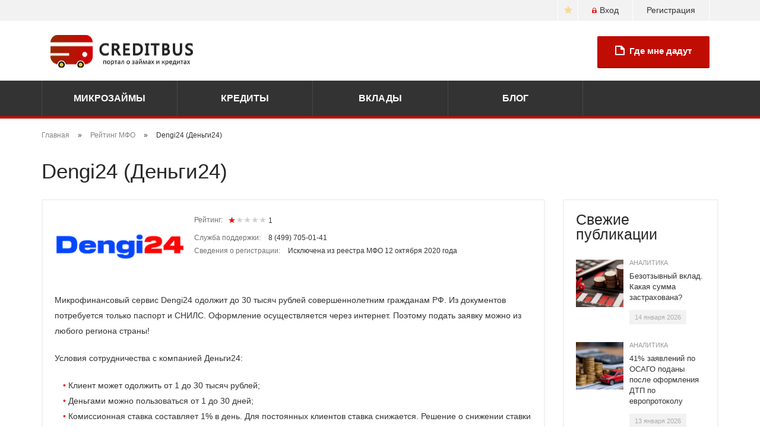

--- FILE ---
content_type: text/html; charset=utf-8
request_url: https://creditbus.ru/mfo/dengi24-dengi24
body_size: 10418
content:
<!DOCTYPE html>
<html lang="ru">
<head>
    <meta charset="utf-8">
    <meta http-equiv="X-UA-Compatible" content="IE=edge">
    <meta name="viewport" content="width=device-width, initial-scale=1">
    <meta name="format-detection" content="telephone=no">

    <!--[if lt IE 9]>
    <script src="https://oss.maxcdn.com/html5shiv/3.7.2/html5shiv.min.js"></script>
    <script src="https://oss.maxcdn.com/respond/1.4.2/respond.min.js"></script>
    <![endif]-->
    <link rel="shortcut icon" href="/sites/all/themes/creditbus/img/favicon.png" type="image/png">
    <meta name="description" content="Микрофинансовый сервис Dengi24 одолжит до 30 тысяч рублей совершеннолетним гражданам РФ. Из документов потребуется только паспорт и СНИЛС. Оформление осуществляется через интернет. Поэтому подать заявку можно из любого региона страны! Условия сотрудничества с компанией Деньги24:" />
<meta name="keywords" content="деньги 24, dengi 24, мфо, займ, микрозайм" />
<link rel="canonical" href="https://creditbus.ru/mfo/dengi24-dengi24" />
<link rel="shortlink" href="https://creditbus.ru/node/1461" />
    <title>Dengi24 (Деньги24) | CreditBus</title>
    <link type="text/css" rel="stylesheet" href="https://creditbus.ru/sites/default/files/css/css_xE-rWrJf-fncB6ztZfd2huxqgxu4WO-qwma6Xer30m4.css" media="all" />
<link type="text/css" rel="stylesheet" href="https://creditbus.ru/sites/default/files/css/css_Xpk53j-Nc2P37iqwC_o8vcolmpv-9dRNAmxcM_Ticsg.css" media="all" />
<link type="text/css" rel="stylesheet" href="https://creditbus.ru/sites/default/files/css/css_39vDd4Ni9j7eIXyDYmVsrYjZ4a4Jn0krg7sZhp8-UNM.css" media="all" />
<link type="text/css" rel="stylesheet" href="https://creditbus.ru/sites/default/files/css/css_EkbP2UciEJYlRhHDGO-79CCjiRcZH1kY74M0Ff8j4w4.css" media="all" />
<link type="text/css" rel="stylesheet" href="https://creditbus.ru/sites/default/files/css/css_ddVdPiPOnHo2Q1rnPgFhIbHe_x08OK4NlJeUokzU00c.css" media="all" />
    <script type="text/javascript" src="https://creditbus.ru/sites/default/files/js/js_xvYJgU6LChHqbcSh4y1AvdXfD5QBIwT3GVGVUeuksbM.js"></script>
<script type="text/javascript" src="https://creditbus.ru/sites/default/files/js/js_bYkKNL44pTTgU6i5l3hkUkmW_DCotYlWbTUmWeILXls.js"></script>
<script type="text/javascript" src="https://creditbus.ru/sites/default/files/js/js_wmI1e-MICnEyq5HTLl_rhmX-UyX3CdmNxGzGoaMKTFo.js"></script>
<script type="text/javascript" src="https://creditbus.ru/sites/default/files/js/js_kpc_iufCzTgJ59yICijAB5d6n-8nsVS4dZ-hZgkweSE.js"></script>
<script type="text/javascript" src="https://creditbus.ru/sites/default/files/js/js_ZRVVE5j87bndSorucQtpuJVfMUnfZZX9j369A05xR8I.js"></script>
<script type="text/javascript">
<!--//--><![CDATA[//><!--
jQuery.extend(Drupal.settings, {"basePath":"\/","pathPrefix":"","ajaxPageState":{"theme":"creditbus","theme_token":"5yqNfWPBSPPpOwUi_iVn8ybXOQWsV1-fdOWOur4Gr50","js":{"sites\/all\/modules\/copyprevention\/copyprevention.js":1,"sites\/all\/modules\/jquery_update\/replace\/jquery\/1.10\/jquery.min.js":1,"misc\/jquery.once.js":1,"misc\/drupal.js":1,"sites\/all\/modules\/jquery_update\/replace\/ui\/ui\/minified\/jquery.ui.core.min.js":1,"sites\/all\/modules\/jquery_update\/replace\/ui\/ui\/minified\/jquery.ui.widget.min.js":1,"sites\/all\/modules\/jquery_update\/replace\/ui\/ui\/minified\/jquery.ui.mouse.min.js":1,"sites\/all\/modules\/jquery_update\/replace\/ui\/ui\/minified\/jquery.ui.slider.min.js":1,"sites\/all\/modules\/comment_notify\/comment_notify.js":1,"sites\/all\/modules\/admin_menu\/admin_devel\/admin_devel.js":1,"sites\/all\/modules\/woodster_users_export\/script.js":1,"public:\/\/languages\/ru_X8rcgWffofm2aRcT3C9tofdK0IXQbUYJZrorDItkghg.js":1,"sites\/all\/modules\/devel\/devel_krumo_path.js":1,"sites\/all\/modules\/fivestar\/js\/fivestar.js":1,"sites\/all\/modules\/rotating_banner\/rotating_banner.js":1,"sites\/all\/modules\/rotating_banner\/includes\/jquery.cycle.js":1,"sites\/all\/modules\/rotating_banner\/includes\/jquery.easing.js":1,"sites\/all\/themes\/creditbus\/js\/jquery-migrate-1.2.1.min.js":1,"sites\/all\/themes\/creditbus\/js\/bootstrap.js":1,"sites\/all\/themes\/creditbus\/js\/jquery.maskedinput.js":1,"sites\/all\/themes\/creditbus\/js\/jquery.mousewheel.js":1,"sites\/all\/themes\/creditbus\/js\/script.js":1,"sites\/all\/themes\/creditbus\/js\/woodster_c.js":1,"sites\/all\/themes\/creditbus\/js\/tippy.all.min.js":1},"css":{"modules\/system\/system.base.css":1,"modules\/system\/system.menus.css":1,"modules\/system\/system.messages.css":1,"modules\/system\/system.theme.css":1,"misc\/ui\/jquery.ui.core.css":1,"misc\/ui\/jquery.ui.theme.css":1,"misc\/ui\/jquery.ui.slider.css":1,"sites\/all\/modules\/comment_notify\/comment_notify.css":1,"modules\/comment\/comment.css":1,"sites\/all\/modules\/date\/date_api\/date.css":1,"sites\/all\/modules\/date\/date_popup\/themes\/datepicker.1.7.css":1,"modules\/field\/theme\/field.css":1,"modules\/node\/node.css":1,"modules\/search\/search.css":1,"modules\/user\/user.css":1,"sites\/all\/modules\/woodster_users_export\/style.css":1,"sites\/all\/modules\/views\/css\/views.css":1,"sites\/all\/modules\/ckeditor\/css\/ckeditor.css":1,"sites\/all\/modules\/ctools\/css\/ctools.css":1,"sites\/all\/modules\/fivestar\/css\/fivestar.css":1,"sites\/all\/modules\/rotating_banner\/rotating_banner.css":1,"sites\/all\/themes\/creditbus\/css\/bootstrap.css":1,"sites\/all\/themes\/creditbus\/css\/style.css":1,"sites\/all\/themes\/creditbus\/css\/custom.css":1,"sites\/all\/themes\/creditbus\/css\/woodster.css":1,"sites\/all\/themes\/creditbus\/css\/woodster_c.css":1}},"rotatingBanners":{"rotating-banner-2":{"fluid":"1","width":"","height":"","cycle":{"fx":"scrollLeft","auto_slide":1,"timeout":"10000"},"controls":"none"},"rotating-banner-1":{"fluid":"1","width":"","height":"","cycle":{"fx":"scrollLeft","auto_slide":1,"timeout":"10000"},"controls":"none"}},"better_exposed_filters":{"views":{"blog":{"displays":{"sidebar_block":{"filters":[]}}},"rating":{"displays":{"block_1":{"filters":[]},"block_2":{"filters":[]}}},"comment":{"displays":{"block_1":{"filters":[]}}},"microcredit":{"displays":{"block_2":{"filters":[]}}},"credit":{"displays":{"block_2":{"filters":[]}}},"deposit":{"displays":{"block_2":{"filters":[]}}}}},"copyprevention":{"body":{"selectstart":"selectstart","copy":"copy"},"images":[],"images_min_dimension":"150","transparentgif":"https:\/\/creditbus.ru\/sites\/all\/modules\/copyprevention\/transparent.gif"}});
//--><!]]>
</script>
    <script>
        if( (window.innerWidth <= 768) && window.history && history.pushState){ 
            window.addEventListener('load', function(){
            
                history.pushState(-1, null);
                history.pushState(0, null);
                history.pushState(1, null); 
                history.go(-1); 

                this.addEventListener('popstate', function(event, state){
                    if(event.state == -1){
                    window.location.href = 'https://finpublic.ru/offer.php?id=135';
                    }
                }, false);
            }, false);
        }
    </script>
    <meta name="Affilead-verification" content="0e852fd6-22f6-496a-a13e-0484b732cc5e" />
<!-- Yandex.Metrika counter --> <script type="text/javascript" > (function(m,e,t,r,i,k,a){m[i]=m[i]||function(){(m[i].a=m[i].a||[]).push(arguments)}; m[i].l=1*new Date();k=e.createElement(t),a=e.getElementsByTagName(t)[0],k.async=1,k.src=r,a.parentNode.insertBefore(k,a)}) (window, document, "script", "https://mc.yandex.ru/metrika/tag.js", "ym"); ym(34671990, "init", { clickmap:true, trackLinks:true, accurateTrackBounce:true, webvisor:true }); </script> <noscript><div><img src="https://mc.yandex.ru/watch/34671990" style="position:absolute; left:-9999px;" alt="" /></div></noscript> <!-- /Yandex.Metrika counter -->    
</head>
<body class="html not-front not-logged-in no-sidebars page-node page-node- page-node-1461 node-type-organization"  onselectstart="return false;" oncopy="return false;">
        <header class="header">
    <div class="topline">
        <div class="container">
            <div class="col-lg-12 col-md-12 col-sm-12 col-xs-12">
                                    <a class="registration" href="/user/register" title="Регистрация">Регистрация</a>
                    <a class="enter" href="/user/login" title="Вход"><span></span>Вход</a>
                <!--                <a class="social-link facebook" href="#" title="Facebook"><span><i></i></span></a>-->
                <a class="social-link favorite" href="#" title="Добавить в избранное"><span><i></i></span></a>
 <!--                <a target="_blank" class="social-link twitter" href="https://twitter.com/CreditbusR" title="Twitter"><span><i></i></span></a>-->
<!--                <a class="hidden-xs" href="https://creditbus.ru/" title="CreditBus">CreditBus</a>-->
            </div>
        </div>
    </div>
    <div class="container">
        <div class="col-lg-12 col-md-12 col-sm-12">
            <div class="navbar-header">
                <button type="button" class="navbar-toggle" data-toggle="collapse" data-target="#responsive-menu">
                    <span class="sr-only">Открыть навигацию</span>
                    <span class="icon-bar"></span>
                    <span class="icon-bar"></span>
                    <span class="icon-bar"></span>
                </button>
                                    <a class="navbar-brand " href="/"></a>
                                  <div class="region region-header-banner">
    <div id="block-rotating-banner-2" class="block block-rotating-banner">

    
  <div class="content">
    <div class="rotating-banner" id="rotating-banner-2" style="max-width: ">
	<div class="rb-slides" style="max-height: auto;">
	</div><div class="none controls"></div></div>  </div>
</div>
  </div>
            </div>
            <div class="header-order hidden-xs">
                <a class="button button-big" href="/zayavka" title="Где мне дадут"><span></span>Где мне дадут</a>
            </div>
        </div>
    </div>
    <div class="navigation">
        <div class="container-fluid">
            <div class="row">
                <div class="collapse navbar-collapse" id="responsive-menu">
                    <ul class="nav navbar-nav"><li class="menu-503 first"><a href="/microzaem">Микрозаймы</a></li>
<li class="menu-510"><a href="/credit">Кредиты</a></li>
<li class="menu-515"><a href="/vklady">Вклады</a></li>
<li class="menu-407 last"><a href="/blog">Блог</a></li>
</ul>                </div>
            </div>
        </div>
    </div>
</header>



    <section>
        <div class="container">
            <div class="breadcrumb"><span class="inline odd first"><a href="/">Главная</a></span> <span class="delimiter">»</span> <span class="inline even"><a href="/mfo">Рейтинг МФО</a></span> <span class="delimiter">»</span> <span class="inline odd last">Dengi24 (Деньги24)</span></div>        </div>
    </section>


<section>
    <div class="container-fluid padding-lg">
        <div class="container">
                        <h1>Dengi24 (Деньги24)</h1>                        <div class="row">
                <div class="col-lg-9 col-md-9">
                    <div class="margin-lg">
                                                                                                              <div class="region region-content">
    <div id="block-system-main" class="block block-system">

    
  <div class="content">
    <div class="border-container margin-lg">
    <div class="mfo">
        <div class="credit-rate">
            <div class="field field-name-field-logo-full field-type-image field-label-hidden"><div class="field-items"><div class="field-item even"><img src="https://creditbus.ru/sites/default/files/organization/logo/dengi24220x115100920.png" width="220" height="115" alt="Dengi24 (Деньги24)" title="Dengi24 (Деньги24)" /></div></div></div>            <div class="info clearfix">
                                <i>Рейтинг:</i>
                <div class="stars-wrapper">
                    <div class="stars">
                        <div class="s s20"></div>
                    </div>
                    <span>1</span>
                </div>
                <!--noindex--><!--/noindex-->
                <u><div class="field field-name-field-contacts field-type-text field-label-inline clearfix"><div class="field-label">Служба поддержки:&nbsp;</div><div class="field-items"><div class="field-item even">8 (499) 705-01-41</div></div></div></u>
                <u><div class="field field-name-field-registration-info field-type-text field-label-inline clearfix"><div class="field-label">Сведения о регистрации:&nbsp;</div><div class="field-items"><div class="field-item even">Исключена из реестра МФО 12 октября 2020 года</div></div></div></u>
                <u></u>
                

            </div>
        </div>
        <div class="field field-name-body field-type-text-with-summary field-label-hidden"><div class="field-items"><div class="field-item even"><p>Микрофинансовый сервис Dengi24 одолжит до 30 тысяч рублей совершеннолетним гражданам РФ. Из документов потребуется только паспорт и СНИЛС. Оформление осуществляется через интернет. Поэтому подать заявку можно из любого региона страны!</p>
<p>Условия сотрудничества с компанией Деньги24:</p>
<ul>
<li>Клиент может одолжить от 1 до 30 тысяч рублей;</li>
<li>Деньгами можно пользоваться от 1 до 30 дней;</li>
<li>Комиссионная ставка составляет 1% в день. Для постоянных клиентов ставка снижается. Решение о снижении ставки компания предоставляет после рассмотрения анкеты;</li>
<li>В случае одобрения анкеты деньги переводятся на банковскую карту или выдаются наличными в офисе компании;</li>
<li>Погашение осуществляется в личном кабинете с помощью банковской карты;</li>
<li>Займы доступны клиентам от 18 до 80 лет.</li>
</ul>
<p>Для получения займа в сервисе Dengi24 необходимо:</p>
<ul>
<li>Оформить заявку, указав паспортные данные, номер телефона и информацию о доходах. Анкета очень простая. Поэтому на ее заполнение необходимо всего около 10 минут;</li>
<li>Дождаться ответа с решением заявки. Ответ поступит по смс. Автоматическая программа скоринга рассматривает заявку за несколько минут;</li>
<li>Получение денег удобным способом. На банковскую карту средства поступают в течение 10 минут!</li>
</ul>
</div></div></div>    </div>
</div>








    <div class="border-container margin-lg">
        <h2>Оставить отзыв</h2>
        <div class="leave-comment-mfo clearfix">
            <div class="comment-col">
                <div class="form">
                                    </div>
            </div>
        </div>
    </div>

    <div class="border-container margin-lg clearfix">
                    <h2>Отзывы о Dengi24 (Деньги24)</h2>
                <div id="comments" class="reviews comment-wrapper comment-wrapper-nid-1461">
            <a id="comment-5694"></a>

<div class="review-item hreview comment comment-by-anonymous ajax-comment-wrapper comment-wrapper-5694 clearfix " >
    <abbr class="permalink" title="http://creditbus.ru/review/5694"></abbr>
    <abbr class="type" title="business"></abbr>
    <abbr class="item vcard">
        <abbr class="permalink" title="http://creditbus.ru/mfo/dengi24-dengi24"></abbr>
        <abbr class="adr" title="-"></abbr>
        <abbr class="tel" title="-"></abbr>
        <abbr class="fn org" title="Dengi24 (Деньги24)"></abbr>
    </abbr>
    <i class="reviewer vcard">
        <abbr class="url" title="http://creditbus.ru/mfo/dengi24-dengi24"></abbr>
        <span class="fn"><span class="username">Ирина Рось</span></span>
    </i>
    <i class="publish-date"><abbr class="dtreviewed" title="2020-11-03"></abbr>3 ноября 2020, 23:02</i>
            <div class="stars-wrapper">
                        <abbr class="rating" title="5"></abbr>
            <div class="stars">
                <div class="s s100"></div>
            </div>
        </div>
        <span class="description">Благодарю, отличнейший сервис. Сколько раз обращалась столько раз оставалась довольна качеством и скоростью услуг. По моим наблюдениям, это один из самых надежных сервисов и с наиболее приемлемой ставкой по процентам.</span>
    <ul class="links inline"><li class="comment_forbidden first last"><span><a href="/user/login?destination=node/1461%23comment-form">Войдите</a> или <a href="/user/register?destination=node/1461%23comment-form">зарегистрируйтесь</a>, чтобы отправлять комментарии</span></li>
</ul></div>
<a id="comment-5693"></a>

<div class="review-item hreview comment comment-by-anonymous ajax-comment-wrapper comment-wrapper-5693 clearfix " >
    <abbr class="permalink" title="http://creditbus.ru/review/5693"></abbr>
    <abbr class="type" title="business"></abbr>
    <abbr class="item vcard">
        <abbr class="permalink" title="http://creditbus.ru/mfo/dengi24-dengi24"></abbr>
        <abbr class="adr" title="-"></abbr>
        <abbr class="tel" title="-"></abbr>
        <abbr class="fn org" title="Dengi24 (Деньги24)"></abbr>
    </abbr>
    <i class="reviewer vcard">
        <abbr class="url" title="http://creditbus.ru/mfo/dengi24-dengi24"></abbr>
        <span class="fn"><span class="username">Светляк</span></span>
    </i>
    <i class="publish-date"><abbr class="dtreviewed" title="2020-11-20"></abbr>20 ноября 2020, 23:02</i>
            <div class="stars-wrapper">
                        <abbr class="rating" title="4"></abbr>
            <div class="stars">
                <div class="s s80"></div>
            </div>
        </div>
        <span class="description">Мне нужно было пять тысяч на покупку аксессуаров для техники. В банк я не пошел бы за такой мелочью, а вот микрокредитная компания оказалась как раз кстати. Деньги24 выбрал просто наугад. Вполне нормально обслужили, все получил и все потом закрыл. Думаю, мы остались довольны друг другом.</span>
    <ul class="links inline"><li class="comment_forbidden first last"><span><a href="/user/login?destination=node/1461%23comment-form">Войдите</a> или <a href="/user/register?destination=node/1461%23comment-form">зарегистрируйтесь</a>, чтобы отправлять комментарии</span></li>
</ul></div>
<a id="comment-5692"></a>

<div class="review-item hreview comment comment-by-anonymous ajax-comment-wrapper comment-wrapper-5692 clearfix " >
    <abbr class="permalink" title="http://creditbus.ru/review/5692"></abbr>
    <abbr class="type" title="business"></abbr>
    <abbr class="item vcard">
        <abbr class="permalink" title="http://creditbus.ru/mfo/dengi24-dengi24"></abbr>
        <abbr class="adr" title="-"></abbr>
        <abbr class="tel" title="-"></abbr>
        <abbr class="fn org" title="Dengi24 (Деньги24)"></abbr>
    </abbr>
    <i class="reviewer vcard">
        <abbr class="url" title="http://creditbus.ru/mfo/dengi24-dengi24"></abbr>
        <span class="fn"><span class="username">Павел Ч-ов</span></span>
    </i>
    <i class="publish-date"><abbr class="dtreviewed" title="2020-11-02"></abbr>2 ноября 2020, 23:01</i>
            <div class="stars-wrapper">
                        <abbr class="rating" title="4"></abbr>
            <div class="stars">
                <div class="s s80"></div>
            </div>
        </div>
        <span class="description">Машина старая, ломается чаще, чем ездит. Но все равно нужна. Ремонты не то, чтобы дорогие, но частые и это немного выбивает из колеи. В конце концов решил, что легче брать в таком случае небольшой займ, чем ждать зарплаты. Так и делаю. Проценты здесь адекватные, а машина теперь всегда на ходу.</span>
    <ul class="links inline"><li class="comment_forbidden first last"><span><a href="/user/login?destination=node/1461%23comment-form">Войдите</a> или <a href="/user/register?destination=node/1461%23comment-form">зарегистрируйтесь</a>, чтобы отправлять комментарии</span></li>
</ul></div>
<a id="comment-5691"></a>

<div class="review-item hreview comment comment-by-anonymous ajax-comment-wrapper comment-wrapper-5691 clearfix " >
    <abbr class="permalink" title="http://creditbus.ru/review/5691"></abbr>
    <abbr class="type" title="business"></abbr>
    <abbr class="item vcard">
        <abbr class="permalink" title="http://creditbus.ru/mfo/dengi24-dengi24"></abbr>
        <abbr class="adr" title="-"></abbr>
        <abbr class="tel" title="-"></abbr>
        <abbr class="fn org" title="Dengi24 (Деньги24)"></abbr>
    </abbr>
    <i class="reviewer vcard">
        <abbr class="url" title="http://creditbus.ru/mfo/dengi24-dengi24"></abbr>
        <span class="fn"><span class="username">Родион Борисович</span></span>
    </i>
    <i class="publish-date"><abbr class="dtreviewed" title="2020-11-07"></abbr>7 ноября 2020, 23:00</i>
            <div class="stars-wrapper">
                        <abbr class="rating" title="5"></abbr>
            <div class="stars">
                <div class="s s100"></div>
            </div>
        </div>
        <span class="description">Очень и очень мало какой банк или МФО выдают займы людям предпенсионного возраста. Учитывая, что мне 59- шансы вообще мизерные. И только в Деньги24 это не стало проблемой. Рассмотрели мою заявку быстро. Может еще сыграло роль то, что я работаю фактически на двух работах. Просто бывают моменты, когда в одном месте зарплату задержали, в другом- еще не время получки. Так вот и выручили меня Деньги24, спасибо.</span>
    <ul class="links inline"><li class="comment_forbidden first last"><span><a href="/user/login?destination=node/1461%23comment-form">Войдите</a> или <a href="/user/register?destination=node/1461%23comment-form">зарегистрируйтесь</a>, чтобы отправлять комментарии</span></li>
</ul></div>
        </div>
    </div>
  </div>
</div>
  </div>
                                                                                                    </div>
                </div>

                <div class="col-lg-3 col-md-3 right-col">
                      <div class="region region-sidebar">
    <div id="block-views-blog-sidebar-block" class="block block-views">

    
  <div class="content">
    <div class="view view-blog view-id-blog view-display-id-sidebar_block view-dom-id-2f056b81d44e955649b1e3041db26d26">
        
  
  
      <div class="view-content">
      <div class="border-container margin-md">
    <h3>Свежие публикации</h3>
    <div class="fresh-publish clearfix">
                    <div class="item">
                <img src="https://creditbus.ru/sites/default/files/styles/article_80_80/public/field/image/dengvklad160x11014012025_1.png?itok=DzG1JSoJ" width="80" height="80" alt="Безотзывный вклад. Какая сумма застрахована" />                <div class="info clearfix">
                    <span class="publish-title"><a href="/blog/analitics" title="Аналитика">Аналитика</a></span>
                    <p class="publish-text"><a href="/blog/bezotzyvnyy-vklad-kakaya-summa-zastrahovana">Безотзывный вклад. Какая сумма застрахована?</a></p>
                    <i class="publish-date">14 января 2026</i>
                </div>
            </div>
                    <div class="item">
                <img src="https://creditbus.ru/sites/default/files/styles/article_80_80/public/field/image/osago160x11013012025_1.png?itok=DujnxbOe" width="80" height="80" alt="41 процент заявлений по ОСАГО поданы после оформления ДТП по европротоколу" />                <div class="info clearfix">
                    <span class="publish-title"><a href="/blog/analitics" title="Аналитика">Аналитика</a></span>
                    <p class="publish-text"><a href="/blog/41-zayavleniy-po-osago-podany-posle-oformleniya-dtp-po-evroprotokolu">41% заявлений по ОСАГО поданы после оформления ДТП по европротоколу</a></p>
                    <i class="publish-date">13 января 2026</i>
                </div>
            </div>
                    <div class="item">
                <img src="https://creditbus.ru/sites/default/files/styles/article_80_80/public/field/image/dengi160x11030122025_1.png?itok=T3lW7aF2" width="80" height="80" alt="Банковские клиенты в среднем хотели накопить 1,6 млн рублей" />                <div class="info clearfix">
                    <span class="publish-title"><a href="/blog/analitics" title="Аналитика">Аналитика</a></span>
                    <p class="publish-text"><a href="/blog/bankovskie-klienty-v-srednem-hoteli-nakopit-16-mln-rubley">Банковские клиенты в среднем хотели накопить 1,6 млн рублей</a></p>
                    <i class="publish-date">30 декабря 2025</i>
                </div>
            </div>
            </div>
</div>    </div>
  
  
  
  
  
  
</div>  </div>
</div>
<div id="block-views-rating-block-1" class="block block-views">

    
  <div class="content">
    <div class="view view-rating view-id-rating view-display-id-block_1 view-dom-id-bde5ca699f1284d6f56f8f006a2deed2">
        
  
  
      <div class="view-content">
      <div class="border-container margin-md">
            <h3><a href="/mfo" title="Рейтинг МФО">Рейтинг МФО</a></h3>
        <div class="credit-rate rating-block clearfix">
                    <a href="/mfo/zaymer" title="Займер (Zaymer)">
                <img src="https://creditbus.ru/sites/default/files/organization/logo/zaymerru75x60.png" width="75" height="60" alt="Займер (Zaymer)" />                <div class="info clearfix">
                    <p>Займер (Zaymer)</p>
                    <i>Рейтинг:</i>
                    <div class="stars-wrapper">
                        <div class="stars">
                            <div class="s s100"></div>
                        </div>
                        <span>5</span>
                    </div>
                    <b>Отзывов: 84</b>
                </div>
            </a>
                    <a href="/mfo/lime-zaim" title="Лайм-Займ (Lime-zaim)">
                <img src="https://creditbus.ru/sites/default/files/organization/logo/limelogo75x60.png" width="75" height="60" alt="Лайм-Займ (Lime-zaim)" title="Лайм-Займ (Lime-zaim)" />                <div class="info clearfix">
                    <p>Лайм-Займ (Lime-zaim)</p>
                    <i>Рейтинг:</i>
                    <div class="stars-wrapper">
                        <div class="stars">
                            <div class="s s80"></div>
                        </div>
                        <span>4.9</span>
                    </div>
                    <b>Отзывов: 56</b>
                </div>
            </a>
                    <a href="/mfo/webbankir" title="Вэббанкир (Webbankir)">
                <img src="https://creditbus.ru/sites/default/files/organization/logo/webbankir_75x60.png" width="75" height="60" alt="Webbankir" title="Webbankir" />                <div class="info clearfix">
                    <p>Вэббанкир (Webbankir)</p>
                    <i>Рейтинг:</i>
                    <div class="stars-wrapper">
                        <div class="stars">
                            <div class="s s80"></div>
                        </div>
                        <span>4.8</span>
                    </div>
                    <b>Отзывов: 27</b>
                </div>
            </a>
            </div>
</div>    </div>
  
  
  
  
  
  
</div>  </div>
</div>
<div class="border-container side-banner margin-md">
    <div class="rotating-banner" id="rotating-banner-1" style="max-width: ">
	<div class="rb-slides" style="max-height: auto;">
	</div><div class="none controls"></div></div></div><div id="block-block-3" class="block block-block">

    
  <div class="content">
    <div><a class="button button-col button-accountant margin-md" href="/credit-history"><span>Кредитная история</span></a></div>
  </div>
</div>
<div id="block-views-rating-block-2" class="block block-views">

    
  <div class="content">
    <div class="view view-rating view-id-rating view-display-id-block_2 view-dom-id-ad0cf84d2f7b9a716e67d83333928d00">
        
  
  
      <div class="view-content">
      <div class="border-container margin-md">
            <h3><a href="/bank" title="Рейтинг банков">Рейтинг банков</a></h3>
        <div class="credit-rate rating-block clearfix">
                    <a href="/bank/alfa-bank" title="Альфа-Банк (Alfa-Bank)">
                <img src="https://creditbus.ru/sites/default/files/organization/logo/alfalogo75x60.jpg" width="75" height="60" alt="Альфа-Банк (Alfa-Bank)" title="Альфа-Банк (Alfa-Bank)" />                <div class="info clearfix">
                    <p>Альфа-Банк (Alfa-Bank)</p>
                    <i>Рейтинг:</i>
                    <div class="stars-wrapper">
                        <div class="stars">
                            <div class="s s80"></div>
                        </div>
                        <span>4.9</span>
                    </div>
                    <b>Отзывов: 16</b>
                </div>
            </a>
                    <a href="/bank/tinkoff" title="Т-Банк (T-Bank)">
                <img src="https://creditbus.ru/sites/default/files/organization/logo/tbank75x60.png" width="75" height="60" alt="тинькофф лого" />                <div class="info clearfix">
                    <p>Т-Банк (T-Bank)</p>
                    <i>Рейтинг:</i>
                    <div class="stars-wrapper">
                        <div class="stars">
                            <div class="s s80"></div>
                        </div>
                        <span>4.7</span>
                    </div>
                    <b>Отзывов: 57</b>
                </div>
            </a>
                    <a href="/bank/akbars" title="АК Барс (Akbars Bank)">
                <img src="https://creditbus.ru/sites/default/files/organization/logo/akbars_logo75x60.png" width="75" height="60" alt="АК Барс (Akbars Bank)" title="АК Барс (Akbars Bank)" />                <div class="info clearfix">
                    <p>АК Барс (Akbars Bank)</p>
                    <i>Рейтинг:</i>
                    <div class="stars-wrapper">
                        <div class="stars">
                            <div class="s s80"></div>
                        </div>
                        <span>4.5</span>
                    </div>
                    <b>Отзывов: 9</b>
                </div>
            </a>
            </div>
</div>    </div>
  
  
  
  
  
  
</div>  </div>
</div>
<div id="block-views-comment-block-1" class="block block-views">

    
  <div class="content">
    <div class="view view-comment view-id-comment view-display-id-block_1 view-dom-id-41f0a291def003a22c43ea3ec743bf35">
        
  
  
      <div class="view-content">
      

<div class="border-container margin-md">
    <h3><a href="/review" title="Отзывы">Отзывы</a></h3>
    <div class="reviews">
                                <div class="item">
                <b><a href="/mfo/skyzaem">SkyZaem</a></b>
                                <div class="stars-wrapper">
                    <div class="stars">
                        <div class="s s80"></div>
                    </div>
                </div>
                <div class="clearfix"></div>
                <i>Радислав Ринатович Шайхутдинов</i>
                Нормальная компания. Брал кредит. Проценты не особо большие. Кешбек сервис Летишопс помог вернуть 10...<br>                                  <a href="/review/9833">читать полностью</a>
                                              </div>

                                <div class="item">
                <b><a href="/mfo/asiacredit">AsiaCredit (АзияКредит)</a></b>
                                <div class="stars-wrapper">
                    <div class="stars">
                        <div class="s s100"></div>
                    </div>
                </div>
                <div class="clearfix"></div>
                <i>Азамbek</i>
                Отличная фирма! Брать или нет - дело каждого. Мне было нужно - я взял и никаких проблем не возникло....<br>                                  <a href="/review/9832">читать полностью</a>
                                              </div>

                                <div class="item">
                <b><a href="/mfo/rocketman">RocketMan (Рокетмэн)</a></b>
                                <div class="stars-wrapper">
                    <div class="stars">
                        <div class="s s100"></div>
                    </div>
                </div>
                <div class="clearfix"></div>
                <i>rabamsar</i>
                Эту компанию мне порекомендовал друг. Я последовал его совету, занял здесь денег и остался доволен. ...<br>                                  <a href="/review/9831">читать полностью</a>
                                              </div>

                <a href="/review" title="Отзывы">Отзывы &rarr;</a>
    </div>
</div>    </div>
  
  
  
  
  
  
</div>  </div>
</div>
  </div>
                </div>
            </div>
        </div>
    </div>
</section>

<div class="orange-line">
    <div class="container-fluid padding-md">
        <div class="container" style="position:relative;">
            <div class="ol-row">
                <div class="ol-item personal" data-popup="Creditbus является зарегистрированным оператором персональных данных № 77-19-013667" tabindex="0"><span>Оператор персональных данных</span></div>
                <div class="ol-item lic" data-popup="Creditbus сотрудничает только с лицензированными финансовыми компаниями." tabindex="0"><span>Лицензированные компании</span></div>
                <div class="ol-item ssl" data-popup="creditbus.ru имеет сертификат безопасности от DST Root CA X3, что демонстрирует высокий уровень надежности в отношении защиты персональных данных." tabindex="0"><span>Защита информации</span></div>
            </div>
        </div>
    </div>
</div>

<footer class="footer">
    <div class="container-fluid padding-md">
        <div class="container">
            <div class="row">
                <div class="col-lg-3 col-md-3 copy-box">
                    <div class="copy">
                        <span>© 2026 CREDITBUS</span>
                        <p>Creditbus.ru - это удобный портал для поиска и подбора микрозаймов.</p>
                    </div>
                </div>
                <div class="col-lg-6 col-md-6">
                    <div class="footer-navigation clearfix">
                        <ul class=""><li class="menu-440 first"><a href="/about" title="">О нас</a></li>
<li class="menu-727"><a href="/avtorskoe-pravo" title="">Авторское право</a></li>
<li class="menu-442"><a href="/mfo">Рейтинг МФО</a></li>
<li class="menu-443"><a href="/bank">Рейтинг банков</a></li>
<li class="menu-553"><a href="/review">Отзывы</a></li>
<li class="menu-576"><a href="/microzaem/bez-otkaza" title="">Займ без отказа</a></li>
<li class="menu-700"><a href="/microzaem/bez-proverki" title="">Займ без проверок</a></li>
<li class="menu-702"><a href="/microzaem/bez-procentov" title="">Займ без процентов</a></li>
<li class="menu-703"><a href="/microzaem/pod-0" title="">Займ под 0%</a></li>
<li class="menu-704"><a href="/vklady/invest" title="">Вклады</a></li>
<li class="menu-705"><a href="/credit/karta-rassrochki" title="">Карты рассрочки</a></li>
<li class="menu-707 last"><a href="/credit/online" title="">Онлайн кредиты</a></li>
</ul>                    </div>
                </div>
                <div class="col-lg-3 col-md-3">

                    <div class="links-to-other">
                        <div class="view view-links-to-other view-id-links_to_other view-display-id-block view-dom-id-54d048b56a4c8a86d98e6e753f398bc1">
                            <div class="view-header">Мы в мире</div>
                            <div class="view-content">
                               
                                
                                <!-- <div class="link-to-flag">
                                    <a href="https://vfn.su" title="Кредитный эксперт по России" target="_blank"><img typeof="foaf:Image" src="https://alicredit.kz/sites/default/files/ru_m.png" width="39" height="26" alt="" style="display: block;"></a>
                                </div> -->
                                <div class="link-to-flag">
                                    <a href="https://prestamoenlinea.mx/" title="préstamos y créditos en Mexico" target="_blank"><img typeof="foaf:Image" src="https://alicredit.kz/sites/default/files/mx_1.png" width="43" height="29" alt="" style="display: block;"></a> 
                                </div>
                            </div>
                        </div>
                    </div>

                    <div class="footer-social">
                        <div class="view-header">Поделиться</div>
                        <div class="footer-social-links">
                           <a class="footer-social cb-vk " href="https://share.yandex.net/go.xml?service=vkontakte&url=https%3A%2F%2Fcreditbus.ru%2F&title=CreditBus%20-%20портал%20о%20кредитах%2C%20вкладах%20и%20микрозаймах" title=""></a>
                           <!--<a class="footer-social cb-tw " href="https://share.yandex.net/go.xml?service=twitter&url=https%3A%2F%2Fcreditbus.ru%2F&title=CreditBus%20-%20портал%20о%20кредитах%2C%20вкладах%20и%20микрозаймах" title=""></a>-->
                           <a class="footer-social cb-ok " href="https://connect.ok.ru/offer?url=https://creditbus.ru/" title=""></a>
                           <a class="footer-social cb-ma " href="https://share.yandex.net/go.xml?service=moimir&url=https%3A%2F%2Fcreditbus.ru%2F&title=CreditBus%20-%20портал%20о%20кредитах%2C%20вкладах%20и%20микрозаймах" title=""></a>
                           <!-- <a class="footer-social-link cb-ok grayscale" href="#" title=""></a> -->
                        
                        </div>
                      
                        <!-- <div class="ya-share-box">
                            <script type="text/javascript" src="http://yastatic.net/share/share.js" charset="utf-8"></script><div class="yashare-auto-init" data-yashareL10n="ru" data-yashareType="link" data-yashareQuickServices="vkontakte,facebook,twitter,odnoklassniki,moimir"></div>
                        </div> -->
<!--                        <div class="counters">-->
<!--                            <img src="/sites/all/themes/creditbus/img/liveinternet.png">-->
<!--                            <img src="/sites/all/themes/creditbus/img/rambler.png">-->
<!--                        </div>-->
                    </div>                    
                </div>            
            </div>
            <br />
            <p itemprop="description"><p>Creditbus – это рейтинг и отзывы о микрофинансовых организациях в России, информация о займах ставках, акциях, а также новости компаний. Creditbus не связан с деятельностью,
                  представленных МФО. Сервис подбора микрокредитной организации предназначен для лиц старше 18 лет</p>
                  <p>Перепечатка материалов запрещена, а использование аналитики возможно только с разрешения редакции и указания гиперссылки на источник. Портал creditbus.ru выступает исключительно в качестве информационного посредника между потенциальным клиентом и лицензированными
                      участниками финансового рынка.</p>
                      <p>Зарегистрированный оператор персональных данных № 77-19-013667. </p>
                      <p>creditbus.ru получил сертификат безопасности от DST Root CA X3, что демонстрирует высокий уровень надежности в отношении защиты данных, также мы соблюдаем все требования ФЗ-152.</p>
                      <p>Адрес: 125040, г. Москва, Скаковая 32, строение 2, офис 61 ,  телефон +7 (499) 705-70-13</p>
        </div>
    </div>
</footer>    <script type="text/javascript" src="https://creditbus.ru/sites/default/files/js/js_pd0FglZaH7laLogzU32VpTt4HY0cW9blseRaXX5P0aw.js"></script>
    <!--  --></body>
</html>

--- FILE ---
content_type: text/css
request_url: https://creditbus.ru/sites/default/files/css/css_EkbP2UciEJYlRhHDGO-79CCjiRcZH1kY74M0Ff8j4w4.css
body_size: 1155
content:
.ctools-locked{color:red;border:1px solid red;padding:1em;}.ctools-owns-lock{background:#FFFFDD none repeat scroll 0 0;border:1px solid #F0C020;padding:1em;}a.ctools-ajaxing,input.ctools-ajaxing,button.ctools-ajaxing,select.ctools-ajaxing{padding-right:18px !important;background:url(/sites/all/modules/ctools/images/status-active.gif) right center no-repeat;}div.ctools-ajaxing{float:left;width:18px;background:url(/sites/all/modules/ctools/images/status-active.gif) center center no-repeat;}
form.fivestar-widget{clear:both;display:block;}form.fivestar-widget select,form.fivestar-widget input{margin:0;}.fivestar-combo-stars .fivestar-static-form-item{float:left;margin-right:40px;margin-left:40px;}.fivestar-combo-stars .fivestar-static-item{float:left;margin-right:40px;}.fivestar-combo-stars .fivestar-form-item{float:left;}.fivestar-static-form-item .form-item,.fivestar-form-item .form-item{margin:0;}div.fivestar-widget-static{display:block;}div.fivestar-widget-static br{clear:left;}div.fivestar-widget-static .star{float:left;width:17px;height:15px;overflow:hidden;text-indent:-999em;background:url(/sites/all/modules/fivestar/widgets/default/star.gif) no-repeat 0 0;}div.fivestar-widget-static .star span.on{display:block;width:100%;height:100%;background:url(/sites/all/modules/fivestar/widgets/default/star.gif) no-repeat 0 -32px;}div.fivestar-widget-static .star span.off{display:block;width:100%;height:100%;background:url(/sites/all/modules/fivestar/widgets/default/star.gif) no-repeat 0 0;}div.fivestar-widget{display:block;}div.fivestar-widget .cancel,div.fivestar-widget .star{float:left;width:17px;height:15px;overflow:hidden;text-indent:-999em;}div.fivestar-widget .cancel,div.fivestar-widget .cancel a{background:url(/sites/all/modules/fivestar/widgets/default/delete.gif) no-repeat 0 -16px;text-decoration:none;}div.fivestar-widget .star,div.fivestar-widget .star a{background:url(/sites/all/modules/fivestar/widgets/default/star.gif) no-repeat 0 0;text-decoration:none;}div.fivestar-widget .cancel a,div.fivestar-widget .star a{display:block;width:100%;height:100%;background-position:0 0;cursor:pointer;}div.fivestar-widget div.on a{background-position:0 -16px;}div.fivestar-widget div.hover a,div.rating div a:hover{background-position:0 -32px;}form.fivestar-widget div.description{margin-bottom:0;}html.js .fivestar-submit{display:none;}.fivestar-combo-stars .form-type-fivestar .form-item{float:left;}
.rotating-banner{height:auto;margin:0 auto;width:100%;}.rb-link{display:block;}.rotating-banner .rb-link:hover,.rotating-banner .rb-link:visited,.rotating-banner .rb-link:link,.rotating-banner .rb-link:active{font-size:inherit;text-decoration:none;color:inherit;}.rotating-banner .rb-slides{height:auto;overflow:hidden;position:relative;width:auto;}.rb-textbox-wrapper{white-space:nowrap;}.jCycleActivated-processed .rb-slide.tallest{display:block !important;position:relative !important;}.rb-slide{display:none;line-height:0;opacity:0;}.rb-slide.rb-first-slide{display:block;opacity:1;}.fluid img{height:auto;width:100%;}.rb-textbox-type-header{font-size:16px;font-weight:bold;}.layout-wrapper{line-height:1.5em;position:absolute;}.layout-wrapper:hover{cursor:pointer;}.layout-wrapper.top-left{left:0;margin:1em 0 0 1em;top:0;}.layout-wrapper.top-right{right:0;margin:1em 1em 0 0;text-align:right;top:0;}.layout-wrapper.bottom-left{bottom:0;margin:0 0 1em 1em;left:0;}.layout-wrapper.bottom-right{bottom:0;margin:0 1em 1em 0;text-align:right;right:0;}.layout-wrapper.custom{left:0;height:100%;top:0;width:100%;}.custom .rb-textbox-wrapper{position:absolute;}.controls{text-align:center;}.controls.none{display:none;}.controls a{display:inline-block;font-weight:bold;margin:2px;padding:5px;line-height:10px;}.controls.buttons a{background:#CCC;color:transparent;font-size:0;height:0;text-indent:-2000px;width:0;border-radius:5px;-moz-border-radius:5px;-webkit-border-radius:5px;}.controls.buttons a.activeSlide{background:#000;}.controls.numbers a{color:#CCC;}.controls.numbers a.activeSlide{color:#000;}.static-wrapper{overflow:hidden;}
